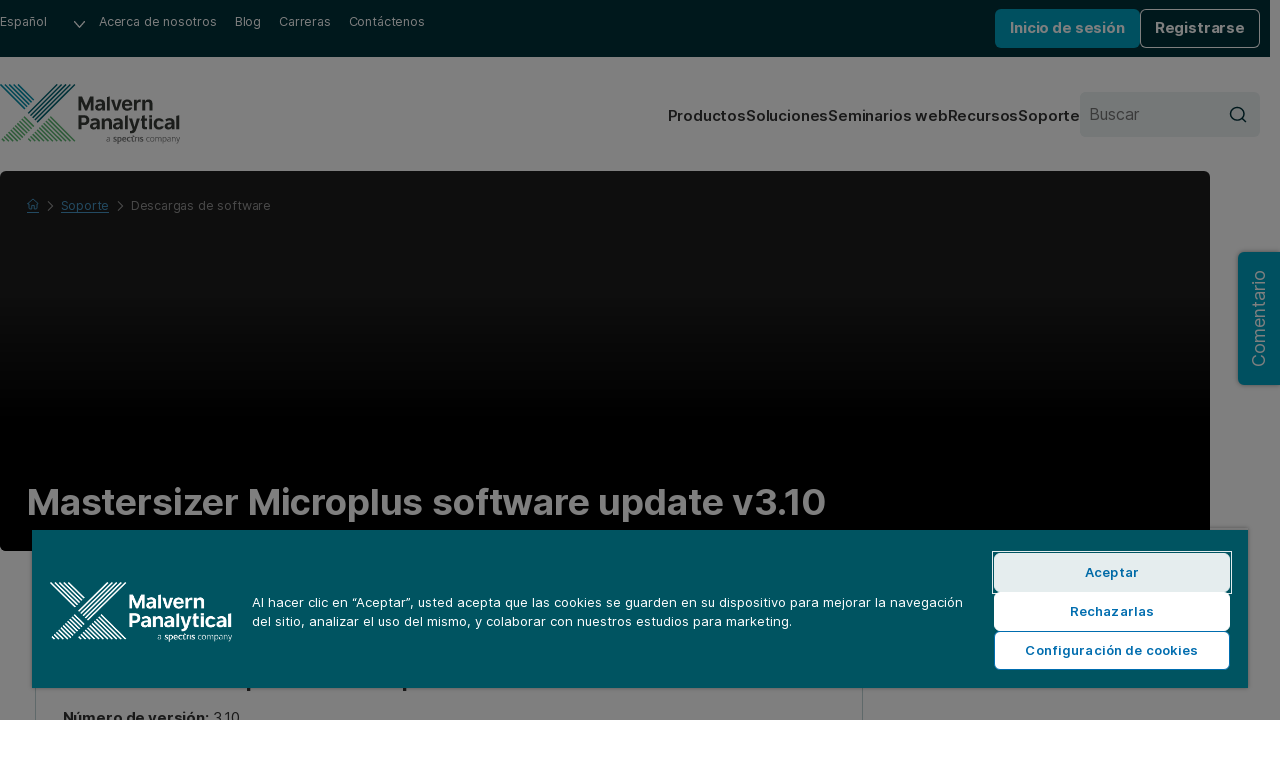

--- FILE ---
content_type: text/html; charset=utf-8
request_url: https://www.malvernpanalytical.com/es/support/product-support/software/mastersizer-microplus-software-update-v3-10
body_size: 10706
content:
<!DOCTYPE html>
<!--[if lt IE 7]><html class="no-js lt-ie9 lt-ie8 lt-ie7"><![endif]-->
<!--[if IE 7]><html class="no-js lt-ie9 lt-ie8"><![endif]-->
<!--[if IE 8]><html class="no-js lt-ie9"><![endif]-->
<!--[if gt IE 8]><!-->
<html lang="es" dir="ltr">
<!--<![endif]-->
<head>
            <meta charset="UTF-8">
        <meta http-equiv="Content-type" content="text/html;charset=UTF-8">
        <meta http-equiv="X-UA-Compatible" content="IE=edge">
        <meta name="robots" content="NOODP,NOYDIR">
        <meta name="viewport" content="width=device-width, initial-scale=1">
        <title>
            Mastersizer Microplus software update v3.10
            
            | Malvern Panalytical
        </title>
        <meta name="title" content="Mastersizer Microplus software update v3.10
            
            | Malvern Panalytical">
        <meta name="description" content="...">
        <meta name="keywords" content="">
        <meta name="revised" content="1/1/0001 12:00:00 AM">
        <meta name="naver-site-verification" content="d7b8353f897be16808db2a2fa0c0585265df7112" />
        <link rel="canonical" href="https://www.malvernpanalytical.com/es/support/product-support/software/mastersizer-microplus-software-update-v3-10">
        <link rel="icon" type="image/svg+xml" href="/resource/svg/favicon.svg">
        <link rel="apple-touch-icon" sizes="180x180" href="/resource/img/apple-touch-icon.png">
        <link rel="mask-icon" href="/resource/svg/safari-pinned-tab.svg" color="#00a2c2">
        <link rel="manifest" href="/manifest.json">
        <meta name="theme-color" content="#005461">
        <meta property="og:type" content="website" />
        <meta property="og:url" content="https://www.malvernpanalytical.com/es/support/product-support/software/mastersizer-microplus-software-update-v3-10" />
        <meta property="og:title" content="Mastersizer Microplus software update v3.10" />
        <meta property="og:description" content="" />
        <meta property="og:image" content="/resource/img/malvern-panalytical-icon.svg" />
        <meta property="og:image:type" content="image/svg+xml" />
        <meta property="og:image" content="/resource/img/malvern-panalytical-icon.png" />
        <meta property="og:image:type" content="image/png" />
        <meta name="twitter:url" content="https://www.malvernpanalytical.com/es/support/product-support/software/mastersizer-microplus-software-update-v3-10" />
        <meta name="twitter:title" content="Mastersizer Microplus software update v3.10" />
        <meta name="twitter:description" content="" />
        <meta name="twitter:image" content="/resource/img/malvern-panalytical-icon.svg" />
        <meta name="twitter:image" content="/resource/img/malvern-panalytical-icon.png" />
                    <link rel="alternate" hreflang="en" href="https://www.malvernpanalytical.com/en/support/product-support/software/mastersizer-microplus-software-update-v3-10" />
                    <link rel="alternate" hreflang="x-default" href="https://www.malvernpanalytical.com/en/support/product-support/software/mastersizer-microplus-software-update-v3-10" />
                    <link rel="alternate" hreflang="fr" href="https://www.malvernpanalytical.com/fr/support/product-support/software/mastersizer-microplus-software-update-v3-10" />
                    <link rel="alternate" hreflang="zh-hans-cn" href="https://www.malvernpanalytical.com.cn/support/product-support/software/mastersizer-microplus-software-update-v3-10" />
                    <link rel="alternate" hreflang="pt" href="https://www.malvernpanalytical.com/br/support/product-support/software/mastersizer-microplus-software-update-v3-10" />
                    <link rel="alternate" hreflang="de" href="https://www.malvernpanalytical.com/de/support/product-support/software/mastersizer-microplus-software-update-v3-10" />
                    <link rel="alternate" hreflang="ja" href="https://www.malvernpanalytical.com/jp/support/product-support/software/mastersizer-microplus-software-update-v3-10" />
                    <link rel="alternate" hreflang="ko" href="https://www.malvernpanalytical.com/kr/support/product-support/software/mastersizer-microplus-software-update-v3-10" />
                    <link rel="alternate" hreflang="es" href="https://www.malvernpanalytical.com/es/support/product-support/software/mastersizer-microplus-software-update-v3-10" />
                    <link rel="alternate" hreflang="zh-hans-tw" href="https://www.malvernpanalytical.com/tw/support/product-support/software/mastersizer-microplus-software-update-v3-10" />
            <link rel="preconnect" href="https://unpkg.com" crossorigin>
            <link rel="dns-prefetch" href="https://unpkg.com">
        <link rel="preconnect" href="https://cdn.cookielaw.org" crossorigin>
        <link rel="dns-prefetch" href="https://cdn.cookielaw.org">
        <link rel="preconnect" href="https://www.googletagmanager.com" crossorigin>
        <link rel="dns-prefetch" href="https://www.googletagmanager.com">
        <link rel="preconnect" href="https://cdn.matomo.cloud" crossorigin>
        <link rel="dns-prefetch" href="https://cdn.matomo.cloud">
        <link rel="preconnect" href="https://dev.visualwebsiteoptimizer.com" crossorigin>
        <link rel="dns-prefetch" href="https://dev.visualwebsiteoptimizer.com">
            <link rel="stylesheet" href="https://unpkg.com/mp-design-system@2.0.82/dist/build/scss/mp-www-legacy.css" integrity="sha384-Tw/8DvZXQm8DJ+jcpdLuEA4ARlZJ40XfTmcu5wyP0/zr3SDNVxNUEAAtMKoumuay" crossorigin="anonymous">
            <link rel="stylesheet" href="https://unpkg.com/mp-design-system@2.0.82/dist/build/scss/mp-www.css" integrity="sha384-UrTEGmtB7k7G4SUeHrkKuuNHkf9ncHF3Dl9hsUwlhs4yrSEfZAm/bNtjaysDp8iG" crossorigin="anonymous">
        <link rel="stylesheet" href="/resource/css/main.min.css?v=639045893480000000">
                <script>
                (function (w, d, s, l, i) {
                        w[l] = w[l] || []; w[l].push({
                            'gtm.start':
                                new Date().getTime(), event: 'gtm.js'
                        }); var f = d.getElementsByTagName(s)[0],
                            j = d.createElement(s), dl = l != 'dataLayer' ? '&l=' + l : ''; j.async = true; j.src =
                                'https://www.googletagmanager.com/gtm.js?id=' + i + dl + '&gtm_auth=y-UTGOwgbFhIaNuCJ4Qt8A&gtm_preview=env-2&gtm_cookies_win=x'; f.parentNode.insertBefore(j, f);
                })(window, document, 'script', 'dataLayer', 'GTM-5NCVB74');
                </script>
            <script src="https://unpkg.com/vue@3.4.13/dist/vue.global.prod.js" integrity="sha384-NAMOHLxurd2vhpndxJN+ajXCbIBiLzXb8eEyJuhhXeXch4CUr8QiEIXbYUnoyd+f" crossorigin="anonymous"></script>
        <script>
            var _paq = window._paq = window._paq || [];
            _paq.push(["setCookieDomain", "*.malvernpanalytical.com"]);
            _paq.push(["setExcludedQueryParams", ["campaignid", "adgroupid", "creative", "keyword", "matchtype", "network", "device", "pk_adgroupid", "NaPM", "n_media", "n_query", "n_rank", "_gl", "_hsmi", "n_ad_group", "redirect", "product", "productname", "n_ad", "uuid", "testind"]]);
            _paq.push(["setExcludedReferrers", ["Array", "stg.malvernpanalytical.com", "acc.malvernpanalytical.com", "acc-stg.malvernpanalytical.com", "dev.malvernpanalytical.com", "devstg.malvernpanalytical.com"]]);
            _paq.push(['trackPageView']);
            _paq.push(['enableLinkTracking']);
            (function () {
                var u = "https://malvernpanalytical.matomo.cloud/";
                _paq.push(['setTrackerUrl', u + 'matomo.php']);
                _paq.push(['setSiteId', '1']);
                var d = document, g = d.createElement('script'), s = d.getElementsByTagName('script')[0];
                g.async = true; g.src = '//cdn.matomo.cloud/malvernpanalytical.matomo.cloud/matomo.js'; s.parentNode.insertBefore(g, s);
            })();
        </script>
        <script id="vwoCode" class="optanon-category-C0002" type="text/plain">
            window._vwo_code || (function() {
            var account_id=603175,
            version=2.1,
            settings_tolerance=2000,
            hide_element='body',
            hide_element_style = 'opacity:0 !important;filter:alpha(opacity=0) !important;background:none !important;transition:none !important;',
            f=false,w=window,d=document,v=d.querySelector('#vwoCode'),cK='_vwo_'+account_id+'_settings',cc={};try{var c=JSON.parse(localStorage.getItem('_vwo_'+account_id+'_config'));cc=c&&typeof c==='object'?c:{}}catch(e){}var stT=cc.stT==='session'?w.sessionStorage:w.localStorage;code={nonce:v&&v.nonce,library_tolerance:function(){return typeof library_tolerance!=='undefined'?library_tolerance:undefined},settings_tolerance:function(){return cc.sT||settings_tolerance},hide_element_style:function(){return'{'+(cc.hES||hide_element_style)+'}'},hide_element:function(){if(performance.getEntriesByName('first-contentful-paint')[0]){return''}return typeof cc.hE==='string'?cc.hE:hide_element},getVersion:function(){return version},finish:function(e){if(!f){f=true;var t=d.getElementById('_vis_opt_path_hides');if(t)t.parentNode.removeChild(t);if(e)(new Image).src='https://dev.visualwebsiteoptimizer.com/ee.gif?a='+account_id+e}},finished:function(){return f},addScript:function(e){var t=d.createElement('script');t.type='text/javascript';if(e.src){t.src=e.src}else{t.text=e.text}v&&t.setAttribute('nonce',v.nonce);d.getElementsByTagName('head')[0].appendChild(t)},load:function(e,t){var n=this.getSettings(),i=d.createElement('script'),r=this;t=t||{};if(n){i.textContent=n;d.getElementsByTagName('head')[0].appendChild(i);if(!w.VWO||VWO.caE){stT.removeItem(cK);r.load(e)}}else{var o=new XMLHttpRequest;o.open('GET',e,true);o.withCredentials=!t.dSC;o.responseType=t.responseType||'text';o.onload=function(){if(t.onloadCb){return t.onloadCb(o,e)}if(o.status===200||o.status===304){_vwo_code.addScript({text:o.responseText})}else{_vwo_code.finish('&e=loading_failure:'+e)}};o.onerror=function(){if(t.onerrorCb){return t.onerrorCb(e)}_vwo_code.finish('&e=loading_failure:'+e)};o.send()}},getSettings:function(){try{var e=stT.getItem(cK);if(!e){return}e=JSON.parse(e);if(Date.now()>e.e){stT.removeItem(cK);return}return e.s}catch(e){return}},init:function(){if(d.URL.indexOf('__vwo_disable__')>-1)return;var e=this.settings_tolerance();w._vwo_settings_timer=setTimeout(function(){_vwo_code.finish();stT.removeItem(cK)},e);var t;if(this.hide_element()!=='body'){t=d.createElement('style');var n=this.hide_element(),i=n?n+this.hide_element_style():'',r=d.getElementsByTagName('head')[0];t.setAttribute('id','_vis_opt_path_hides');v&&t.setAttribute('nonce',v.nonce);t.setAttribute('type','text/css');if(t.styleSheet)t.styleSheet.cssText=i;else t.appendChild(d.createTextNode(i));r.appendChild(t)}else{t=d.getElementsByTagName('head')[0];var i=d.createElement('div');i.style.cssText='z-index: 2147483647 !important;position: fixed !important;left: 0 !important;top: 0 !important;width: 100% !important;height: 100% !important;background: white !important;display: block !important;';i.setAttribute('id','_vis_opt_path_hides');i.classList.add('_vis_hide_layer');t.parentNode.insertBefore(i,t.nextSibling)}var o=window._vis_opt_url||d.URL,s='https://dev.visualwebsiteoptimizer.com/j.php?a='+account_id+'&u='+encodeURIComponent(o)+'&vn='+version;if(w.location.search.indexOf('_vwo_xhr')!==-1){this.addScript({src:s})}else{this.load(s+'&x=true')}}};w._vwo_code=code;code.init();})();
        </script>

    
    
</head>

<body class="Standard-Page mp">
    
    <noscript>
        <iframe src="https://www.googletagmanager.com/ns.html?id=GTM-5NCVB74&gtm_auth=y-UTGOwgbFhIaNuCJ4Qt8A&gtm_preview=env-2&gtm_cookies_win=x"
                height="0" width="0" style="display:none;visibility:hidden"></iframe>
    </noscript>
    
<div>
    

</div><nav class="c-skip-links" aria-label="Saltar enlace">
    <ul class="c-skip-links__list">
        <li class="c-skip-links__item">
            <a href="#main-content" class="c-skip-links__link">Saltar al contenido principal</a>
        </li>
        <li class="c-skip-links__item"><a href="#footer" class="c-skip-links__link">Saltar al pie de p&#225;gina</a></li>
    </ul>
</nav>
<header class="c-header" aria-label="Encabezado del sitio web">
    
<div class="c-header__primary">
    <nav class="c-navigation c-navigation--corporate" aria-label="Navegaci&#243;n corporativa">
        <ul class="c-navigation__list">
            <li class="c-navigation__item c-form c-form--language">
                <div class="c-form__input-wrap">
                    <label class="u-hidden" for="header-language">Idioma</label>
                    <select id="header-language" class="c-input c-input--select" name="header-language" onchange="location = this.value;" onkeydown="if(event.key === 'Enter'){ location = this.value; }" aria-label="Seleccione el idioma del sitio web">
                        
            <option value="https://www.malvernpanalytical.com/de/support/product-support/software/mastersizer-microplus-software-update-v3-10" data-href="//www.malvernpanalytical.com/de/support/product-support/software/mastersizer-microplus-software-update-v3-10">Deutsch</option>
            <option value="https://www.malvernpanalytical.com/en/support/product-support/software/mastersizer-microplus-software-update-v3-10" data-href="//www.malvernpanalytical.com/en/support/product-support/software/mastersizer-microplus-software-update-v3-10">English</option>
            <option value="https://www.malvernpanalytical.com/es/support/product-support/software/mastersizer-microplus-software-update-v3-10" data-href="//www.malvernpanalytical.com/es/support/product-support/software/mastersizer-microplus-software-update-v3-10" selected="selected">Espa&#241;ol</option>
            <option value="https://www.malvernpanalytical.com/fr/support/product-support/software/mastersizer-microplus-software-update-v3-10" data-href="//www.malvernpanalytical.com/fr/support/product-support/software/mastersizer-microplus-software-update-v3-10">Fran&#231;ais</option>
            <option value="https://www.malvernpanalytical.com/br/support/product-support/software/mastersizer-microplus-software-update-v3-10" data-href="//www.malvernpanalytical.com/br/support/product-support/software/mastersizer-microplus-software-update-v3-10">Portugu&#234;s</option>
            <option value="https://www.malvernpanalytical.com/kr/support/product-support/software/mastersizer-microplus-software-update-v3-10" data-href="//www.malvernpanalytical.com/kr/support/product-support/software/mastersizer-microplus-software-update-v3-10">한국어</option>
            <option value="https://www.malvernpanalytical.com/jp/support/product-support/software/mastersizer-microplus-software-update-v3-10" data-href="//www.malvernpanalytical.com/jp/support/product-support/software/mastersizer-microplus-software-update-v3-10">日本語</option>
            <option value="https://www.malvernpanalytical.com.cn/support/product-support/software/mastersizer-microplus-software-update-v3-10" data-href="//www.malvernpanalytical.com.cn/support/product-support/software/mastersizer-microplus-software-update-v3-10">简体中文</option>
            <option value="https://www.malvernpanalytical.com/tw/support/product-support/software/mastersizer-microplus-software-update-v3-10" data-href="//www.malvernpanalytical.com/tw/support/product-support/software/mastersizer-microplus-software-update-v3-10">繁體中文</option>

                    </select>
                </div>
            </li>
            <li class="c-navigation__item">
                <a class="c-navigation__link" href="/es/about-us">Acerca de nosotros</a>
            </li>
            <li class="c-navigation__item">
                <a class="c-navigation__link" href="/es/learn/knowledge-center?size=n_12_n&amp;filters%5B0%5D%5Bfield%5D=mp_documenttype_title&amp;filters%5B0%5D%5Bvalues%5D%5B0%5D=Perspectivas&amp;filters%5B0%5D%5Btype%5D=any&amp;sort-field=date&amp;sort-direction=desc">Blog</a>
            </li>
            <li class="c-navigation__item">
                <a class="c-navigation__link" href="/es/about-us/work-with-us">Carreras</a>
            </li>
            <li class="c-navigation__item">
                <a class="c-navigation__link" href="/es/about-us/contact-us/">Cont&#225;ctenos</a>
            </li>
        </ul>
    </nav>
    <div id="account-logged-out" class="c-header__group u-hidden">
        <a id="LoginView1_LinkButton" class="c-button c-button--blue c-button--small" href="/es/support/login">Inicio de sesi&#243;n</a>
        <a id="LoginView1_LinkButton2" class="c-button c-button--outline-white c-button--small" href="/es/profile/register">Registrarse</a>
    </div>
    <div id="account-logged-in" class="c-header__group u-hidden">
        <a id="editProfile" class="c-button c-button--outline-white c-button--small" href="/es/profile">Editar perfil</a>
        <form action="/es/support/product-support/software/mastersizer-microplus-software-update-v3-10" method="post">
            <input id="Logout" name="Finalizar la sesi&#243;n" type="submit" value="Finalizar la sesi&#243;n" class="c-button c-button--blue c-button--small" />
        </form>
    </div>
</div>
    <div class="c-header__secondary">
    <a class="c-header__logo" href="/es" aria-label="Home">
        <img src="/resource/img/malvernpanalyticallogo.svg" alt="Malvern Panalytical" width="216" />
    </a>
    <div class="c-header__group">
        
<nav class="c-navigation c-navigation--website" aria-label="Navegaci&#243;n del sitio web">
    <ul class="c-navigation__list">
        <li class="c-navigation__item">
            <a class="c-navigation__link" href="/es/products">Productos</a>
        </li>
        <li class="c-navigation__item">
            <a class="c-navigation__link" href="/es/solutions">Soluciones</a>
        </li>
        <li class="c-navigation__item">
            <a class="c-navigation__link" href="/es/learn/events-and-training/">Seminarios web</a>
        </li>
        <li class="c-navigation__item">
            <a class="c-navigation__link" href="/es/learn/knowledge-center/">Recursos</a>
        </li>
        <li class="c-navigation__item">
            <a class="c-navigation__link" href="/es/support">Soporte</a>
        </li>
    </ul>
</nav>
        <form class="c-header__search c-form c-form--search" action="/es/search" method="get">
            <div class="c-form__input-wrap">
                <label for="header-site-search" class="u-hidden">Buscar</label>
                <input id="header-site-search" placeholder="Buscar" type="search" name="q" class="c-input c-input--alt c-input--with-button" />
                <button type="submit">
                    <svg role="img" aria-hidden="true" focusable="false" class="mp c-icon c-icon--search">
                        <use xlink:href="/resource/svg/sprite.svg#search"></use>
                    </svg>
                </button>
            </div>
        </form>
        <button class="c-navicon c-navicon--open" aria-label="Abrir navegaci&#243;n" aria-controls="overlay-menu" aria-expanded="false">
            <i aria-hidden="true"></i> <i aria-hidden="true"></i> <i aria-hidden="true"></i>
        </button>
    </div>
</div>


    <div id="overlay-menu" class="c-header__overlay" aria-hidden="true" aria-modal="true">
        <button class="c-navicon c-navicon--close" aria-label="Cerrar navegaci&#243;n" aria-controls="overlay-menu">
            <i aria-hidden="true"></i> <i aria-hidden="true"></i> <i aria-hidden="true"></i>
        </button>

<nav class="c-navigation c-navigation--website" aria-label="Navegaci&#243;n del sitio web">
    <ul class="c-navigation__list">
        <li class="c-navigation__item">
            <a class="c-navigation__link" href="/es/products">Productos</a>
        </li>
        <li class="c-navigation__item">
            <a class="c-navigation__link" href="/es/solutions">Soluciones</a>
        </li>
        <li class="c-navigation__item">
            <a class="c-navigation__link" href="/es/learn/events-and-training/">Seminarios web</a>
        </li>
        <li class="c-navigation__item">
            <a class="c-navigation__link" href="/es/learn/knowledge-center/">Recursos</a>
        </li>
        <li class="c-navigation__item">
            <a class="c-navigation__link" href="/es/support">Soporte</a>
        </li>
    </ul>
</nav>                <nav class="c-navigation c-navigation--corporate" aria-label="Navegaci&#243;n corporativa">
            <ul class="c-navigation__list">
                <li class="c-navigation__item c-form c-form--language">
                    <div class="c-form__input-wrap">
                        <label class="u-hidden" for="header-overlay-language">Idioma</label>
                        <select id="header-overlay-language" class="c-input c-input--select" name="header-overlay-language" onchange="location = this.value;" onkeydown="if(event.key === 'Enter'){ location = this.value; }" aria-label="Seleccione el idioma del sitio web">
                            
            <option value="https://www.malvernpanalytical.com/de/support/product-support/software/mastersizer-microplus-software-update-v3-10" data-href="//www.malvernpanalytical.com/de/support/product-support/software/mastersizer-microplus-software-update-v3-10">Deutsch</option>
            <option value="https://www.malvernpanalytical.com/en/support/product-support/software/mastersizer-microplus-software-update-v3-10" data-href="//www.malvernpanalytical.com/en/support/product-support/software/mastersizer-microplus-software-update-v3-10">English</option>
            <option value="https://www.malvernpanalytical.com/es/support/product-support/software/mastersizer-microplus-software-update-v3-10" data-href="//www.malvernpanalytical.com/es/support/product-support/software/mastersizer-microplus-software-update-v3-10" selected="selected">Espa&#241;ol</option>
            <option value="https://www.malvernpanalytical.com/fr/support/product-support/software/mastersizer-microplus-software-update-v3-10" data-href="//www.malvernpanalytical.com/fr/support/product-support/software/mastersizer-microplus-software-update-v3-10">Fran&#231;ais</option>
            <option value="https://www.malvernpanalytical.com/br/support/product-support/software/mastersizer-microplus-software-update-v3-10" data-href="//www.malvernpanalytical.com/br/support/product-support/software/mastersizer-microplus-software-update-v3-10">Portugu&#234;s</option>
            <option value="https://www.malvernpanalytical.com/kr/support/product-support/software/mastersizer-microplus-software-update-v3-10" data-href="//www.malvernpanalytical.com/kr/support/product-support/software/mastersizer-microplus-software-update-v3-10">한국어</option>
            <option value="https://www.malvernpanalytical.com/jp/support/product-support/software/mastersizer-microplus-software-update-v3-10" data-href="//www.malvernpanalytical.com/jp/support/product-support/software/mastersizer-microplus-software-update-v3-10">日本語</option>
            <option value="https://www.malvernpanalytical.com.cn/support/product-support/software/mastersizer-microplus-software-update-v3-10" data-href="//www.malvernpanalytical.com.cn/support/product-support/software/mastersizer-microplus-software-update-v3-10">简体中文</option>
            <option value="https://www.malvernpanalytical.com/tw/support/product-support/software/mastersizer-microplus-software-update-v3-10" data-href="//www.malvernpanalytical.com/tw/support/product-support/software/mastersizer-microplus-software-update-v3-10">繁體中文</option>

                        </select>
                    </div>
                </li>
                <li class="c-navigation__item">
                    <a class="c-navigation__link" href="/es/about-us">Acerca de nosotros</a>
                </li>
                <li class="c-navigation__item">
                    <a class="c-navigation__link" href="/es/learn/knowledge-center?size=n_12_n&amp;filters%5B0%5D%5Bfield%5D=mp_documenttype_title&amp;filters%5B0%5D%5Bvalues%5D%5B0%5D=Perspectivas&amp;filters%5B0%5D%5Btype%5D=any&amp;sort-field=date&amp;sort-direction=desc">Blog</a>
                </li>
                <li class="c-navigation__item">
                    <a class="c-navigation__link" href="/es/about-us/work-with-us">Carreras</a>
                </li>
                <li class="c-navigation__item">
                    <a class="c-navigation__link" href="/es/about-us/contact-us/">Cont&#225;ctenos</a>
                </li>
            </ul>
        </nav>
        <form class="c-header__search c-form c-form--search" action="/es/search" method="get">
            <div class="c-form__input-wrap">
                <label for="header-overlay-site-search" class="u-hidden">Buscar</label>
                <input id="header-overlay-site-search" placeholder="Buscar" type="search" name="q" class="c-input c-input--alt c-input--with-button" />
                <button type="submit">
                    <svg role="img" aria-hidden="true" focusable="false" class="mp c-icon c-icon--search">
                        <use xlink:href="/resource/svg/sprite.svg#search"></use>
                    </svg>
                </button>
            </div>
        </form>
    </div>
</header>


<script>
    function toggleDownloadButton(id) {
        const c = document.getElementById(id);
        const b = c.closest('form').querySelector('.c-button');
        c.checked ? b.setAttribute('disabled', true) : b.removeAttribute('disabled');
    }
</script>



<section id="main-content" class="c-hero c-hero--dark" style="--placeholder-image: url('https://dam.malvernpanalytical.com/fae4c741-f556-475a-b286-b36e0098eefe/website%20hero%20placeholder_Original%20file.svg?quality=60&amp;width=1920')">
    <div class="c-hero__wrap">
            <nav class="c-breadcrumb c-breadcrumb--dark" aria-label="Breadcrumb">
                

    <ol id="breadcrumb" class="c-breadcrumb__list" role="list" itemscope itemtype="https://schema.org/BreadcrumbList">
            <li class="c-breadcrumb__item" role="listitem" itemscope itemtype="https://schema.org/ListItem" itemprop="itemListElement">

                    <a href="/es" class="c-breadcrumb__link" itemprop="item">
                        <span itemprop="name">
                            <svg role="img" aria-hidden="true" focusable="false" class="mp c-icon c-icon--home">
                                <use xlink:href="/resource/svg/sprite.svg#home"></use>
                            </svg>
                            <span class="u-hidden">Home</span>
                        </span>
                    </a>
                    <meta itemprop="position" content="1" />
            </li>
            <li class="c-breadcrumb__item" role="listitem" itemscope itemtype="https://schema.org/ListItem" itemprop="itemListElement">

                            <svg role="img" aria-hidden="true" focusable="false" class="mp c-icon c-icon--chevron-down">
                                <use xlink:href="/resource/svg/sprite.svg#chevron-down"></use>
                            </svg>
                            <a href="/es/support" class="c-breadcrumb__link" itemprop="item">
                                <span itemprop="name">Soporte</span>
                            </a>
                            <meta itemprop="position" content="2" />
            </li>
            <li class="c-breadcrumb__item" role="listitem" itemscope itemtype="https://schema.org/ListItem" itemprop="itemListElement">

                            <svg role="img" aria-hidden="true" focusable="false" class="mp c-icon c-icon--chevron-down u-hidden">
                                <use xlink:href="/resource/svg/sprite.svg#chevron-down"></use>
                            </svg>
                            <a href="/es/support/" class="c-breadcrumb__link u-hidden" itemprop="item">
                                <span itemprop="name">Soporte de productos</span>
                            </a>
                            <meta itemprop="position" content="3" />
            </li>
            <li class="c-breadcrumb__item" role="listitem" itemscope itemtype="https://schema.org/ListItem" itemprop="itemListElement">

                    <svg role="img" aria-hidden="true" focusable="false" class="mp c-icon c-icon--chevron-down">
                        <use xlink:href="/resource/svg/sprite.svg#chevron-down"></use>
                    </svg>
                    <a href="/es/support/software-download" itemprop="item">
                        <span class="c-breadcrumb__current" aria-current="page" itemprop="name">Descargas de software</span>
                    </a>
                    <meta itemprop="position" content="4" />
            </li>
    </ol>



            </nav>
        <div class="c-hero__main">
                            <h1 class="c-hero__heading" >Mastersizer Microplus software update v3.10</h1>
                        <div class="c-hero__button-wrap">

            </div>
        </div>
                    <div class="c-hero__media-wrap"></div>
    </div>
</section>



<section class="u-pad-y-xl">
    <div class="o-grid o-grid--layout o-grid--8/3 o-grid--float u-wrap u-margin-bottom-l">
        <div class="u-flow">
            <div class="o-prose u-flow--prose" id="introduction" >
                
          <p>Software download for Mastersizer Microplus software v3.10</p>
        
            </div>

            
            <article class="c-card c-card--bordered c-card--layout-single">
<form action="/es/support/product-support/software/mastersizer-microplus-software-update-v3-10" method="post">                    <div class="c-card__wrapper">
                        <div class="c-card__primary">
                            <header class="c-card__header u-flow--xs">
                                <span class="mp c-eyebrow c-eyebrow--utility-orange">Descargas de software</span>
                                <h3 class="c-h c-h--step-1">Mastersizer Microplus software update v3.10</h3>
                            </header>
                            <div class="c-card__content u-flow">
                                    <div>
                                        <strong>N&#250;mero de versi&#243;n:</strong>
                                        <span id="version-number" >3.10</span>
                                    </div>
                                                                    <div>
                                        <strong>fecha de lanzamiento:</strong>
                                        <span id="release-date" >19 October 2018</span>
                                    </div>
                                                                    <div class="u-flex">

                                        <strong style="white-space:nowrap">Sistema operativo: &nbsp;</strong>
                                        <ul id="operating-system" class="u-flex u-flex-wrap u-gap--s" >
                                            
                                            <li>Windows 95</li>
							<li>Windows for workgroups 3.11</li>
							<li>Windows 3.1</li>
						</ul>
                                        </ul>
                                    </div>
                                                                        <div>
                                            <strong>Idioma:</strong>
                                                    <span id="language">English</span>
                                        </div>
                                        <footer class="c-card__footer u-flow--2xs">
                                                <div class="u-flow">
                                                    <p>Por favor inicia sesi&#243;n para acceder a este contenido</p>
                                                    <button class="mp c-button" name="loginButton" id="loginButton" href="" value="0">Inicio de sesi&#243;n</button>
                                                </div>
                                            
                                        </footer>
                            </div>
                        </div>
                    </div>
</form>            </article>
            

            <div id="downloadnotes" class="o-prose u-flow--prose">

                    <h3 class="c-h u-margin-top-xl">Documentos</h3>
                    <ul>
                                                    <li><a href="/es/Assets/SUNLegacyv310_tcm61-15477.pdf" target="_blank">Notificaci&#243;n de actualizaci&#243;n de software</a></li>
                    </ul>
                                    <hr />
                    <h3 class="c-h c-h--step-0">Notas de la versi&#243;n</h3>
                    <div id="release-notes" class="o-prose u-flow--prose" >
                        
          <p>Caution: Versions prior to 2.15 will require firmware and possibly hardware changes. Please contact Malvern support for more information</p>
        
                    </div>
                
                    <hr />
                    <div id="terms-and-conditions" class="o-prose u-flow--prose u-bg-blue-step-3 u-pad-m u-step--1" >
                        <p><strong>Términos relacionados con las descargas de software</strong></p><p><strong>Uso de software: </strong></p><p>Si descarga software de este sitio, el uso del software está sujeto a los términos de la licencia en el Acuerdo de licencia del software. La descarga de software asume que usted comprende y está de acuerdo con los términos del <a title="Página de licencia de SW" target="_blank" href="/es/support/product-support/software-licence">acuerdo de licencia de software</a>.</p><p><strong>Exclusión de responsabilidad: </strong></p><p>Los materiales y servicios que se ofrecen en este sitio se proporcionan "tal cual", sin garantías de ningún tipo. Malvern no garantiza la exactitud e integridad de los materiales o servicios de este sitio. Malvern puede hacer cambios a los materiales y servicios de este sitio en cualquier momento sin previo aviso. Malvern no se compromete a actualizar los materiales y servicios de este sitio. Este sitio puede hacer referencia a productos, programas o servicios que no están disponibles en su país. Consulte a su representante local de Malvern (seleccione "Acerca de nosotros-Contáctenos") para obtener más información.</p><p><strong>Limitación de responsabilidad: </strong></p><p>En ningún caso, Malvern o sus proveedores, u otros terceros mencionados en este sitio serán responsables por ningún daño que pueda resultar de la utilización de los productos (incluidas las descargas de software) y servicios mencionados en este sitio. Si el uso de los materiales (incluidas las descargas de software), información o servicios de este sitio resultan en la necesidad de servicio, reparación o corrección del equipo o datos, Malvern Instruments declina toda responsabilidad</p>
                    </div>
            </div>
        </div>
    </div>
</section><div typeof="Region" resource="EventItemDetailRegion"> 
    
</div>



<footer id="footer" class="mp c-footer" role="contentinfo" >
        <div class="c-footer__primary u-wrap" aria-label="Footer" >
            
			<ul class="c-footer__sections">
				<li>
					<h4 class="c-h c-h--step--1 c-footer__subtitle">Popular links</h4>
					<ul>
						<li>
							<a href="/es/products/category/particle-size-analyzers">Analizadores de tamaño de partículas</a>
						</li>
						<li>
							<a href="/es/products/category/x-ray-diffractometers">Difractómetros de rayos X (XRD)</a>
						</li>
						<li>
							<a href="/es/products/category/x-ray-fluorescence-spectrometers">Analizadores de XRF</a>
						</li>
						<li>
							<a href="/es/products/category/image-analyzers">Analizadores de imagen</a>
						</li>
						<li>
							<a href="/es/products/category/thermal-analyzers">Analizadores térmicos</a>
						</li>
						<li>
							<a href="/es/products/category/bet-surface-area-analyzers">Analizadores del área de superficie BET</a>
						</li>
						<li>
							<a href="/es/products/category/gas-pycnometers">Picnomómetros de gas</a>
						</li>
					</ul>
				</li>
				<li>
					<h4 class="c-h c-h--step--1 c-footer__subtitle">Support and services</h4>
					<ul>
						<li>
							<a title="Product support" href="/es/support">Soporte de producto</a>
						</li>
						<li>
							<a title="Events and training" href="/es/learn/events-and-training">Eventos y formación</a>
						</li>
						<li>
							<a title="Knowledge Centre" href="/es/learn/knowledge-center">Centro de Conocimiento</a>
						</li>
						<li>
							<a title="Software downloads" href="/es/support/software-download">Descargas de programas</a>
						</li>
					</ul>
				</li>
				<li>
					<h4 class="c-h c-h--step--1 c-footer__subtitle">Company profile</h4>
					<ul>
						<li>
							<a title="Acerca de Malvern Panalytical" href="/es/about-us">Acerca de Malvern Panalytical</a>
						</li>
						<li>
							<a title="Carreras" href="/es/about-us/work-with-us">Carreras</a>
						</li>
						<li>
							<a title="Brands" href="/es/about-us/our-brands">Marcas</a>
						</li>
						<li>
							<a title="Premios" href="/es/about-us/awards">Premios</a>
						</li>
						<li>
							<a title="Conoce a nuestros expertos" href="/es/about-us/meet-the-experts">Conoce a nuestros expertos
<br /></a>
						</li>
						<li>
							<a title="Code of business ethics" href="/es/about-us">Código de ética empresarial</a>
						</li>
						<li>
							<a href="https://www.malvernpanalytical.com/es/learn/knowledge-center?size=n_20_n&amp;filters%5B0%5D%5Bfield%5D=mp_documenttype_title&amp;filters%5B0%5D%5Bvalues%5D%5B0%5D=Comunicado%20de%20prensa&amp;filters%5B0%5D%5Btype%5D=any" title="Press releases">Comunicados de prensa</a>
						</li>
						<li>
							<a title="Sustentabilidad" href="/es/about-us/sustainable-future">Sustentabilidad
<br /></a>
						</li>
					</ul>
				</li>
				<li>
					<h4 class="c-h c-h--step--1 c-footer__subtitle">Información legal</h4>
					<ul>
						<li>
							<a title="Exención de responsabilidad del sitio web" href="/es/about-us/website-disclaimer">Exención de responsabilidad del sitio web</a>
						</li>
						<li>
							<a title="Terms of sale &amp; service" href="/es/about-us/terms-of-sale-and-service">Condiciones de venta y servicio</a>
						</li>
						<li>
							<a title="Aviso de cookies" href="/es/about-us/privacy-policy">Aviso de cookies</a>
						</li>
						<li>
							<a title="Aviso de confidencialidad de terceros" href="/es/about-us/third-party-privacy-notice">Aviso de confidencialidad de terceros</a>
						</li>
						<li>
							<a title="Marcas registradas" href="/es/about-us/intellectual-property">Marcas registradas</a>
						</li>
						<li>
							<a title="Nuestras políticas" href="/es/about-us/our-policies">Nuestras políticas</a>
						</li>
						<li>
							<a title="Declaración de lucha contra la esclavitud" href="/es/about-us/our-policies">Declaración de lucha contra la esclavitud</a>
						</li>
					</ul>
				</li>
			</ul>
			<div class="c-footer__identity">
				<a href="/es" class="c-footer__logo">
					
              <img src="https://dam.malvernpanalytical.com/7b8878c1-d232-4baf-92ec-ae9700ab661d/MalvernPanalyticalLogoWhite_Original%20file.svg" style="width: 162px; height: 54px;" alt="Home" />

				</a>
				<ul class="c-footer__social">
					<li>
						<a href="https://facebook.com/MalvernPanalytical">
							
              <img src="https://dam.malvernpanalytical.com/57f7ad6e-6556-4d1d-8180-ae9700a67b31/MP%20Facebook%20icon_Original%20file.svg" alt="Facebook" class="c-icon" />

						</a>
					</li>
					<li>
						<a href="https://twitter.com/newsfrom_MP">
							
              <img src="https://dam.malvernpanalytical.com/cdd1f8a0-06d7-4f62-8e6f-b0f200a9e9f3/x-twitter-logo_Original%20file.svg" alt="Twitter" class="c-icon" />

						</a>
					</li>
					<li>
						<a href="https://www.malvernpanalytical.com/es/learn/knowledge-center?size=n_20_n&amp;filters%5B0%5D%5Bfield%5D=mp_documenttype_title&amp;filters%5B0%5D%5Bvalues%5D%5B0%5D=Insights&amp;filters%5B0%5D%5Btype%5D=any&amp;sort-field=date&amp;sort-direction=desc">
							
              <img src="https://dam.malvernpanalytical.com/ebf7b7af-4177-45e2-8388-ae9700a67b6a/MP%20RSS%20blog%20feed%20icon_Original%20file.svg" alt="Blog" class="c-icon" />

						</a>
					</li>
					<li>
						<a href="https://www.instagram.com/malvernpanalytical">
							
              <img src="https://dam.malvernpanalytical.com/41fc66b5-da41-443b-b537-ae9700a67a4c/MP%20instagram%20icon_Original%20file.svg" alt="Instagram" class="c-icon" />

						</a>
					</li>
					<li>
						<a href="https://www.linkedin.com/company/malvernpanalytical">
							
              <img src="https://dam.malvernpanalytical.com/2c4d1560-6d70-401c-802a-ae9700a679e8/MP%20Linkedin%20icon_Original%20file.svg" alt="LinkedIn" class="c-icon" />

						</a>
					</li>
					<li>
						<a href="https://www.youtube.com/c/MalvernPanalytical">
							
              <img src="https://dam.malvernpanalytical.com/fbab6bba-3efb-4f23-86a9-ae9700a67bf2/MP%20Youtube%20icon_Original%20file.svg" alt="Youtube" class="c-icon" />

						</a>
					</li>
				</ul>
			</div>
		

        </div>
        <style>
            .c-footer .mp-dynamicform.c-form {
                background: transparent;
                padding: 0;
            }

                .c-footer .mp-dynamicform.c-form .c-form__input {
                    color: #333;
                }
        </style>
        <script>
            document.addEventListener("DOMContentLoaded", function () {
                const footerIdentity = document.querySelector(".c-footer__identity");
                const footerIdentityPlaceholder = document.getElementById("mp-identity-placeholder");

                if (footerIdentity && footerIdentityPlaceholder) {
                    footerIdentityPlaceholder.replaceWith(footerIdentity);
                }
            });
        </script>

        <div class="c-footer__secondary">
            <div class="u-wrap">
                <div >
                    
			<ul class="c-footer__h-links">
				<li>
					<a title="Site map" href="/es/about-us/site-map">Site map</a>
				</li>
				<li>
					<a href="#cookies" id="cookies" class="optanon-toggle-display" name="cookies">Cookie settings</a>
				</li>
			</ul>
		
                </div>
                <span >
                    © Copyright 2026 - Malvern Panalytical Ltd es una <a href="http://www.spectris.com/" target="_blank">Spectris</a> empresa
                </span>
            </div>
        </div>
</footer>






    

    
    
    <script src="/resource/js/account-status.min.js?v=639045893480000000" type="text/javascript" defer></script>
    
    <script src="/resource/js/mp-user-data.min.js?v=639045893480000000" type="text/javascript" defer></script>
        <script src="https://unpkg.com/mp-design-system@2.0.82/dist/build/js/mp-www.js" integrity="sha384-d3ZW0LCkW2ZsughjGVhovzvKFuu7OyobP6iARx6igIODUtiF+zViKRrNQ7/vo+Cy" crossorigin="anonymous" defer></script>
        <script src="https://unpkg.com/jquery@3.7.1/dist/jquery.min.js" integrity="sha384-1H217gwSVyLSIfaLxHbE7dRb3v4mYCKbpQvzx0cegeju1MVsGrX5xXxAvs/HgeFs" crossorigin="anonymous" defer></script>
    <script src="/resource/js/main.min.js?v=639045893480000000" type="text/javascript" defer></script>
    
    <script src="/resource/js/demandbase.min.js?v=639045893480000000" type="text/javascript" defer></script>
    
    <script type="text/javascript" defer>
        const shield = document.querySelector('img[src="https://p3.aprimocdn.net/malvernpanalytical/a2d29b47-f548-4104-82ad-ada400c38338/637353357645078214LB_Original%20file.png"]'); shield && shield.setAttribute('style', 'float:left; width:40px; height:48px');
    </script>
    
        <script type="text/javascript" defer>
            (function (i, s, o, g, r, a, m) {
                i['_heeet'] = r;
                i[r] = i[r] || function () {
                    (i[r].q = i[r].q || []).push(arguments)
                }, i[r].l = 1 * new Date();
                a = s.createElement(o),
                    m = s.getElementsByTagName(o)[0];
                a.async = 1;
                a.src = g;
                m.parentNode.insertBefore(a, m);
                a.addEventListener('load', function (e) {
                    heeetSaveJourney({ contentInfluenceTrackedPages: ['/'], enabledSubDomains: true });
                    heeet({ ga4MeasurementId: 'G-5CGPJV7J8P', formCssSelector: ["#dynamicForm"], data: 'Heeet__Data__c', contentInfluences: 'Heeet__Content_influences__c' });
                }, false);
            })(window, document, 'script', 'https://javascript.heeet.io', '_heeet');
        </script>

    
    <script type="text/javascript" defer>
        function getParam(e) { var t = RegExp("[?&]" + e + "=([^&]*)").exec(window.location.search); return t && decodeURIComponent(t[1].replace(/\+/g, " ")) } function getExpiryRecord(e) { return { value: e, expiryDate: new Date().getTime() + 7776e6 } } function addGclid() { var e, t = getParam("gclid"), a = null, r = getParam("gclsrc"), i = !r || -1 !== r.indexOf("aw");["gclid"].forEach(function (t) { document.getElementById(t) && (e = document.getElementById(t)) }), t && i && (a = getExpiryRecord(t), localStorage.setItem("gclid", JSON.stringify(a))); var n = a || JSON.parse(localStorage.getItem("gclid")), c = n && new Date().getTime() < n.expiryDate; e && c && (e.value = n.value) } window.addEventListener("load", addGclid);
    </script>
    
    <script src="/resource/js/auto-complete.min.js?v=639045893480000000" type="text/javascript" defer></script>
    
    <script id='cf-program-Q2Lnvh' src='https://cdn.horizons.confirmit.eu/loader?programKey=Q2Lnvh' type="text/javascript" async></script>
        <script src="//rum-static.pingdom.net/pa-623323e49034fb001100099e.js" defer></script>
    
    
    

    

<script type="application/ld+json">
        {
            "@context": "https://schema.org",
            "@graph": [
                {
                    "@type": "Organization",
                    "@id": "http://www.malvernpanalytical.com/#organization",
                    "url": "http://www.malvernpanalytical.com/",
                    "name": "Malvern Panalytical",
                    "alternateName": "Malvern Panalytical Limited",
                    "logo": { "@id": "http://www.malvernpanalytical.com/#logo" },
                    "sameAs": [
                        "https://facebook.com/MalvernPanalytical",
                        "https://twitter.com/newsfrom_MP",
                        "https://www.instagram.com/malvernpanalytical",
                        "https://www.linkedin.com/company/malvernpanalytical",
                        "https://www.youtube.com/c/MalvernPanalytical"
                    ]
                },
                {
                    "@type": "ImageObject",
                    "@id": "http://www.malvernpanalytical.com/#logo",
                    "url": "http://www.malvernpanalytical.com/resource/img/malvernpanalyticallogo.svg"
                },
                {
                    "@type": "WebSite",
                    "@id": "http://www.malvernpanalytical.com/#website",
                    "url": "http://www.malvernpanalytical.com/",
                    "name": "Malvern Panalytical",
                    "potentialAction": { "@id": "http://www.malvernpanalytical.com/#searchaction" },
                    "publisher": { "@id": "http://www.malvernpanalytical.com/#organization" }
                },
                {
                    "@type": "SearchAction",
                    "@id": "http://www.malvernpanalytical.com/#searchaction",
                    "target": "http://www.malvernpanalytical.com/es/search?q={search_term_string}",
                    "query-input": "required name=search_term_string"
                },
                {
                    "@type": "WebPage",
                    "@id": "http://www.malvernpanalytical.com/es/support/product-support/software/mastersizer-microplus-software-update-v3-10#webpage",
                    "url": "http://www.malvernpanalytical.com/es/support/product-support/software/mastersizer-microplus-software-update-v3-10",
                    "inLanguage": "",
                    "name": "",
                    "isPartOf": {
                        "@id": "http://www.malvernpanalytical.com/#website"
                    },
                    "publisher": {
                        "@id": "http://www.malvernpanalytical.com/#organization"
                    }
                }
            ]
        }
</script>
    

    
</body>
</html>